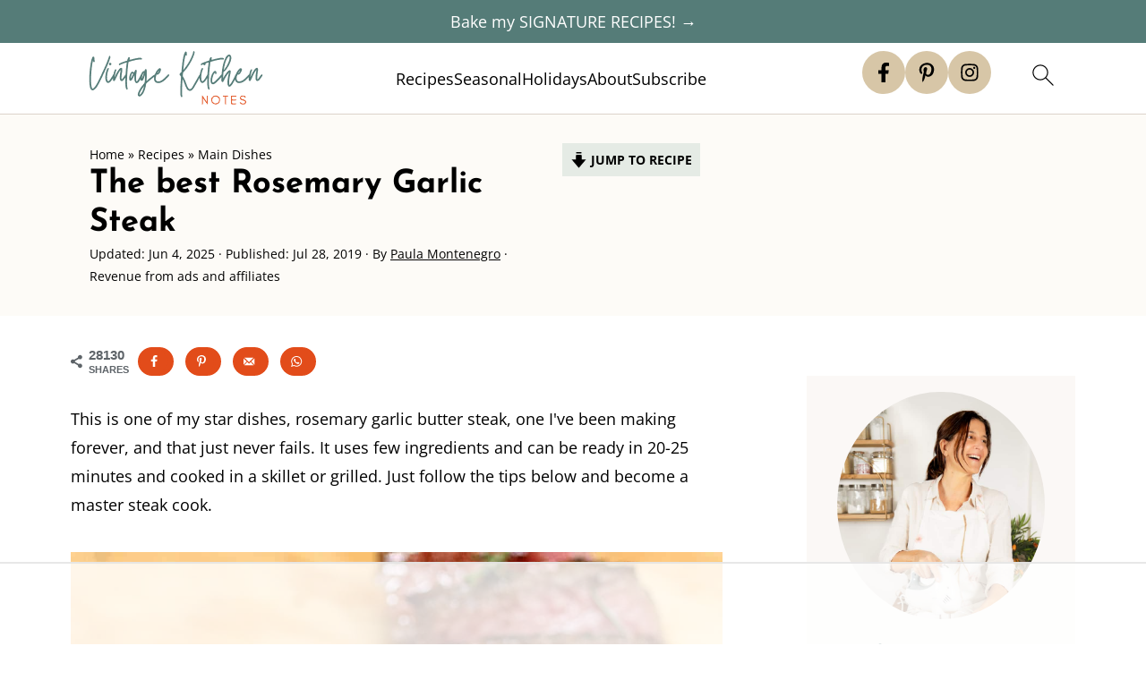

--- FILE ---
content_type: text/html; charset=utf-8
request_url: https://www.google.com/recaptcha/api2/aframe
body_size: 267
content:
<!DOCTYPE HTML><html><head><meta http-equiv="content-type" content="text/html; charset=UTF-8"></head><body><script nonce="XcA5J_B6CdlsJF_XAi8LvA">/** Anti-fraud and anti-abuse applications only. See google.com/recaptcha */ try{var clients={'sodar':'https://pagead2.googlesyndication.com/pagead/sodar?'};window.addEventListener("message",function(a){try{if(a.source===window.parent){var b=JSON.parse(a.data);var c=clients[b['id']];if(c){var d=document.createElement('img');d.src=c+b['params']+'&rc='+(localStorage.getItem("rc::a")?sessionStorage.getItem("rc::b"):"");window.document.body.appendChild(d);sessionStorage.setItem("rc::e",parseInt(sessionStorage.getItem("rc::e")||0)+1);localStorage.setItem("rc::h",'1769361046520');}}}catch(b){}});window.parent.postMessage("_grecaptcha_ready", "*");}catch(b){}</script></body></html>

--- FILE ---
content_type: text/css
request_url: https://ads.adthrive.com/sites/60008d2626228489fc4dfe81/ads.min.css
body_size: 432
content:
.adthrive-sidebar.adthrive-stuck {
  margin-top: 84px;
  z-index: 1 !important;
}
.adthrive-device-desktop .adthrive-recipe, 
.adthrive-device-tablet .adthrive-recipe {
  float: right;
  clear: right;
  margin-left: 10px;
}

.tasty-recipes-entry-header {
  z-index: 0 !important;
}

/* Prevent video player from expanding on desktop */
body.adthrive-device-desktop .adthrive-collapse-player,
body.adthrive-device-desktop #adthrive-contextual-container {
max-width: 600px;
height: auto!important;
}
body.adthrive-device-desktop div[id^="cls-video-container"] {
min-height: 370px!important; 
}
/* END prevent video player expanding */

/* Top Center White Background */
.adthrive-collapse-mobile-background {
background-color: #fff!important;
}
.adthrive-top-collapse-close > svg > * {
stroke: black;
font-family: sans-serif;
}
.adthrive-top-collapse-wrapper-video-title,
.adthrive-top-collapse-wrapper-bar a a.adthrive-learn-more-link {
color: black!important;
}

/* END top center white background */ 

/* for final sticky SB */
.adthrive-sidebar.adthrive-stuck {
margin-top: 135px;
}
/* for ESSAs */
.adthrive-sticky-sidebar > div {
top: 135px!important;
}

body.archive .adthrive-content {
  grid-column: 1 / -1;
}


--- FILE ---
content_type: text/plain
request_url: https://rtb.openx.net/openrtbb/prebidjs
body_size: -230
content:
{"id":"25f5c543-3072-467f-939b-ae9483f00f1f","nbr":0}

--- FILE ---
content_type: text/plain
request_url: https://rtb.openx.net/openrtbb/prebidjs
body_size: -87
content:
{"id":"a0d8f53f-afe6-46a2-91a6-2e7fadb4b750","nbr":0}

--- FILE ---
content_type: text/plain; charset=utf-8
request_url: https://ads.adthrive.com/http-api/cv2
body_size: 5969
content:
{"om":["03ory6zo","07qjzu81","0b298b78cxw","0iyi1awv","0sm4lr19","1","10011/efc99049dcc15a0f34e9975839274659","1011_302_56233468","1011_302_56233497","1011_302_56233500","1011_302_56233570","1011_302_56233573","1011_302_56273331","1028_8728253","10310289136970_462792722","10310289136970_462792978","10339421-5836009-0","10339426-5836008-0","10812516","10ua7afe","110_576777115309199355","110_594203329067174820","11142692","11509227","11769257","1185:1610326628","1185:1610326728","11896988","11964869","12010084","12010088","12168663","12169108","12174444","12176509","124682_687","124843_10","124844_23","124853_8","12_74_18107030","12t5cSwluDgVkNV8EZQ0","1453468","1606221","1610326625","1610326628","1610326728","1610338925","17_24683284","17_24766984","17x0742b","1829819l5qo","1891/84806","1dynz4oo","1ftzvfyu","201672019","202430_200_EAAYACogrPcXlVDpv4mCpFHbtASH4.EGy-m7zq791oD26KFcrCUyBCeqWqs_","2132:41934921","2132:42375991","2132:45327622","2132:45327625","2132:45970140","2132:45999649","2149:12147059","21_zgw37lur","2249:596999384","2249:650628575","2249:650662457","2249:674673691","2249:683817811","2249:700758149","2307:2gev4xcy","2307:3kp5kuh1","2307:44z2zjbq","2307:4etfwvf1","2307:4fk9nxse","2307:4r4pgt0w","2307:4yevyu88","2307:5i3ultpz","2307:5s8wi8hf","2307:5vb39qim","2307:66r1jy9h","2307:6mrds7pc","2307:74scwdnj","2307:7a0tg1yi","2307:7cmeqmw8","2307:7fmk89yf","2307:7vnmgcxm","2307:7xb3th35","2307:86p6in4a","2307:8linfb0q","2307:8orkh93v","2307:95cr15w0","2307:98xzy0ek","2307:9925w9vu","2307:9am683nn","2307:9krcxphu","2307:af9kspoi","2307:at2pj4cu","2307:bfwolqbx","2307:cv0h9mrv","2307:cyzccp1w","2307:djmuaamh","2307:duxvs448","2307:e1an7fls","2307:erdsqbfc","2307:ey8vsnzk","2307:f3tdw9f3","2307:fqeh4hao","2307:fso39hpp","2307:g749lgab","2307:gn3plkq1","2307:hbje7ofi","2307:hfqgqvcv","2307:hswgcqif","2307:i1gs57kc","2307:i90isgt0","2307:innyfbu3","2307:iy6hsneq","2307:k2xfz54q","2307:k9ove2bo","2307:l2zwpdg7","2307:l5o549mu","2307:lxlnailk","2307:mbgtm37z","2307:mne39gsk","2307:n3egwnq7","2307:o0qyxun9","2307:o4v8lu9d","2307:pi9dvb89","2307:plth4l1a","2307:q1kdv2e7","2307:q2chmg9g","2307:qc6w6bra","2307:r31xyfp0","2307:rrlikvt1","2307:s2ahu2ae","2307:t73gfjqn","2307:ta6sha5k","2307:tty470r7","2307:u30fsj32","2307:u4atmpu4","2307:uc3gjkej","2307:vmn1juoe","2307:xgjdt26g","2307:y96tvrmt","2307:z2zvrgyz","2307:zgw37lur","2307:zjn6yvkc","2307:zmciaqa3","2307:zvdz58bk","23295146","23595971","23595989","23786257","23b6b92f-a038-47ff-9326-4b8becb84e7f","24081062","2409_25495_176_CR52092923","24525570","24598434","24598437","24655291","24694792","24694793","24694794","24694815","24732876","247654825","25_8b5u826e","25_hueqprai","25_k6n08fc0","25_ti0s3bz3","25_utberk8n","25_yi6qlg3p","25_ztlksnbe","25_zwzjgvpw","262592","2662_200562_8166422","2662_200562_8172720","2662_200562_8172724","2662_200562_8172741","2676:85392610","2676:85702118","2676:86082789","2676:86434088","2676:86434505","2676:86434671","2676:86698169","2676:86739704","2715_9888_262594","28925636","28933536","2939970","2939971","29414696","29414711","29419982","2_206_554442","2gglwanz","2jjp1phz","2v4qwpp9","308_125203_18","32661359","3335_25247_700109391","33604871","33605023","33605181","33605403","33605516","33605623","33637455","33865078","3406a4d7-e552-4d21-9072-aa549bfa6ade","34182009","3490:CR52223725","3646_185414_T26335189","3658_104709_9am683nn","3658_104709_o0qyxun9","3658_104709_q2chmg9g","3658_15038_suixnuyn","3658_15078_fqeh4hao","3658_15078_l5o549mu","3658_15106_u4atmpu4","3658_151356_ta6sha5k","3658_155735_plth4l1a","3658_15886_5i3ultpz","3658_19243_hgrz3ggo","3658_19988_zgw37lur","3658_203382_f3tdw9f3","3658_203382_z2zvrgyz","3658_211122_dea7uaiq","3658_22079_iy6hsneq","3658_22079_mne39gsk","3658_22898_T25553689","3658_229286_bfwolqbx","3658_24589_9mspm15z","3658_249690_0z2q3gf2","3658_645259_T26437155","3658_94590_T26225265","377395140","37cerfai","381513943572","3822:24417995","3LMBEkP-wis","3d4r29fd","3i90e99q","3kp5kuh1","3llgx2fg","3swzj6q3","409_216366","409_216381","409_225982","409_225987","409_226316","409_226331","409_226342","409_226351","409_226356","409_227223","41114f62-9d07-45db-857c-52ade396dedd","4114:axon-129","42375991","42569692","43919974","43a7ptxe","44023623","44145115","44629254","44z2zjbq","45868998","458901553568","45927447","45v886tf","46039087","47192068","4771_67437_1610326628","47869802","481703827","485027845327","48629971","48700636","48739100","487951","4c79a50f-6d98-40c6-a259-90ba46b5f6ec","4cepw60l","4etfwvf1","4fk9nxse","4n9mre1i","4r4pgt0w","4yevyu88","4zai8e8t","50479792","51372355","51372397","51372410","51372434","514819301","521_425_203887","522567","522710","53020413","53v6aquw","54147686","54770923","54779856","54779873","549258659","55092222","5510:cymho2zs","5510:ksc9r3vq","5510:mznp7ktv","5510:quk7w53j","5510:ta6sha5k","5510:u4atmpu4","5510:ujl9wsn7","55344524","553781814","554443","554471","5563_66529_OADD2.7284328140867_1QMTXCF8RUAKUSV9ZP","5563_66529_OADD2.7353135342685_1L28KLX2T0O1CD1WS7","5563_66529_OADD2.7353140498605_1QN29R6NFKVYSO2CBH","5563_66529_OAIP.b68940c0fa12561ebd4bcaf0bb889ff9","55763524","557_409_216416","557_409_220139","557_409_220169","557_409_220173","557_409_220344","557_409_225988","557_409_228349","557_409_228354","557_409_228356","557_409_228363","558_93_hbje7ofi","558_93_iy6hsneq","558_93_u4atmpu4","55961747","56071098","56086356","56343256","564549740","5726507783","574253771","57961627","58117282","58310259131_553781220","59780474","59818357","59856354","5989_1799740_703651578","5989_1799740_704067611","5auirdnp","5iujftaz","5s2988wi8hf","5s8wi8hf","5vb39qim","600618969","60168597","60485583","61085224","61231626","618576351","618653722","618876699","618980679","61900466","619089559","61916211","61916229","61932920","61932925","61932933","61932957","6226505239","6226507991","6226508011","6226530649","6226543513","6226547143","62499746","6250_66552_1112487743","6250_66552_1112688573","6250_66552_917131834","627309156","627309159","628015148","628086965","628153053","628222860","628223277","628360579","628444256","628444262","628444433","628444439","628456310","628456313","628456379","628456382","628456403","628622163","628622166","628622169","628622172","628622178","628622241","628622244","628622250","628683371","628687043","628687157","628687460","628687463","628789927","628803013","628841673","629007394","629009180","629167998","629168001","629168010","629168565","629171196","629171202","629234167","62976224","63047261","630928655","63093165","63100589","636910768489","659216891404","659713728691","66298r1jy9h","663293761","680_99480_700109399","683738007","683738706","690_99485_1610326628","690_99485_1610326728","695879875","697189873","697190006","697190050","697876986","697876988","697876994","697876997","697876999","697893112","6ceaa899-bbaf-4a1d-bb61-ceb4938c67ab","6ejtrnf9","6nj9wt54","6pamm6b8","6rbncy53","6tj9m7jw","6z26stpw","6zt4aowl","700109383","700109389","702397981","702423494","703656485","705115233","705115332","705115523","705555329","707162816","70_85402277","70_85402401","70_85690699","70_86082782","719842422649","7255_121665_axon-129","7255_121665_axon-131","7255_121665_axon-134","7255_121665_axon-35","7354_217088_85690544","74243_74_18364017","74243_74_18364062","74243_74_18364087","74243_74_18364134","743205666921","744142407256","746011608948","74j1qch5","74wv3qdx","7732580","78827816","794di3me","7969_149355_45999649","7969_149355_45999650","79ju1d1h","7a0tg1yi","7b7fff21-f1ee-4b13-8dca-e574ca97dacc","7cmeqmw8","7f298mk89yf","7fc80d3a-681c-4df8-aaf5-a3d5ebf377ae","7fmk89yf","7qIE6HPltrY","7qevw67b","7vnmgcxm","7x298b3th35","7xb3th35","80070365","80070391","80070418","8152859","8152878","8152879","8166427","8168539","8172734","8193073","8193078","81x4dv6q","822e04b6-7e5e-4930-b70d-01fc104efddc","8341_230731_589451478355172056","83447795","8383fe77-9122-4f07-a7a4-9646a46c9d4a","857560f3-54cd-41e7-bd05-9d5f8da8754c","86434663","86509229","8666/87feac90a39a46fc478dd6042af9e7cc","86698169","86925905","86925937","86p6in4a","8754588","8831024240_564549740","89mkwypg","8b5u826e","8c95acbb-a387-4009-bcea-8685373ad1cf","8linfb0q","8o298rkh93v","8orkh93v","8w4klwi4","9425232","95cr15w0","97_8193073","97_8193078","9925w9vu","9cjkvhqm","9d5f8vic","9krcxphu","9nex8xyd","9rqgwgyb","9t6gmxuz","9uox3d6i","KAq4g1l50Ncp9HalYRFL","KQJH0NK54SvbCSMBO00d","a0oxacu8","a3ts2hcp","a44srrt7","a566o9hb","a60e3592-c3f8-4c4e-a868-48f1581f19ec","a7wye4jw","a8beztgq","af6076dc-25b0-4ed9-9113-2deee1e781c0","af9kspoi","auyahd87","axw5pt53","b504b18d-4114-401f-941e-2e21026f03af","bd5xg6f6","be351fd9-8bd6-4c76-b1d5-a88676eaa3a1","bf298wolqbx","bfwolqbx","bu0fzuks","c1hsjx06","c25t9p0u","c25uv8cd","c3dbu0noOWzdheeLZIHq","c3tpbb4r","c4a27f69-5fbf-400f-8dbf-2f708c2c2a1d","c7z0h277","cbg18jr6","cd40m5wq","cr-1oplzoysu9vd","cr-2azmi2ttu9vd","cr-2azmi2ttubwe","cr-2azmi2ttubxe","cr-39qkyn25u9vd","cr-7mlw3ytgu9vd","cr-96xuyi0tu9xg","cr-96xuyi0vu9xg","cr-96xuyi1ru8rm","cr-96xuyi1su9xg","cr-96xuyi1yu9xg","cr-96xuyi2qu9xg","cr-96xuyi2vu9xg","cr-96xuyi2wu8rm","cr-96xuyi3ru9xg","cr-96xuyi4pu8rm","cr-96xuyi4pu9xg","cr-96xuyi4vu9xg","cr-96xuyi4wu8rm","cr-96xuyi5xu9xg","cr-98q00h3pu8rm","cr-98q00h3su8rm","cr-98q00h3su9xg","cr-9cqtwg3qw8rhwz","cr-aav22g3uubwj","cr-aavwye0qubwj","cr-aawz3f0wubwj","cr-aawz3f2tubwj","cr-c5zb4r7iubwe","cr-g7ywwk2qvft","cr-g7ywwk5qvft","cr-m7zg3skhuatj","cr-p03jl497ubwe","cr-sk1vaer4u9vd","cr-tbdy0mlju9vd","cr-xxslt4pwuatj","cs92bsda","cv0h9mrv","cymho2zs","cyzccp1w","dif1fgsg","dlhr8b78","dlhzctga","dsugp5th","dwghal43","e1an7fls","e38qsvko","e4zt08h4","eal0nev6","eb9vjo1r","echvksei","eec883f4-bb31-4f43-90e5-cf20801580f1","ef99126a-c555-42e7-a051-1a3c362283a1","ey8vsnzk","f3h9fqou","f3tdw9f3","f46gq7cs","f5b53c06-ca8d-40d5-91a4-6b357a041b1a","f7ddtazr","f8a1de3b-859e-404f-8a93-9aacce26ab64","fj298p0ceax","fjp0ceax","fpbj0p83","fq298eh4hao","fqeh4hao","fso39hpp","fy5qcztw","g6418f73","g749lgab","gPHS1shxhzFrHcPOp8Ei","gbwct10b","gn3plkq1","h0cw921b","hbje7ofi","hf298favbt7","hf298qgqvcv","hffavbt7","hfqgqvcv","hgrz3ggo","hueqprai","hwr63jqc","hya8dpaz","i0tz6sd5","i8q65k6g","i90isgt0","ims4654l","iy2986hsneq","iy6hsneq","jr169syq","jsy1a3jk","k0csqwfi","k1cxkjjc","k2xfz54q","k83t7fjn","k9ove2bo","kk5768bd","knoebx5v","kv2blzf2","kwj8z3gi","kx5rgl0a","l2zwpdg7","l45j4icj","l4p5cwls","l5o549mu","lc408s2k","lizgrou8","ljai1zni","ll77hviy","lnmgz2zg","lqik9cb3","lxlnailk","m30fx1mp","m32980fx1mp","m3g2cewx","m4xt6ckm","mbgtm37z","mealz2pi","mmr74uc4","mne39gsk","mul4id76","muvxy961","n3egwnq7","n8w0plts","n9ths0wd","ncfr1yiw","ntjn5z55","o6vx6pv4","o79rfir1","of8dd9pr","ofoon6ir","ogw1ezqo","oj70mowv","onu0njpj","op9gtamy","ou8gxy4u","oz31jrd0","p0odjzyt","p0z6d8nt","p8xeycv0","pagvt0pd","pi6u4hm4","pi9dvb89","pkydekxi","pl298th4l1a","plth4l1a","poc1p809","prcz3msg","pz8lwofu","q1kdv2e7","qqvgscdx","qt09ii59","quk7w53j","r0u09phz","r31xyfp0","r3co354x","r4slj7p5","r8ojak5k","rnvjtx7r","rr8j1gh9","rrlikvt1","s2298ahu2ae","s2ahu2ae","s37ll62x","s4s41bit","t2dlmwva","t2uhnbes","t73gfjqn","t7d69r6a","ta6sha5k","ti0s3bz3","tt298y470r7","tttdlhfy","u1jb75sm","u30fsj32","u4atmpu4","u8px4ucu","uTNuvIi07a53YJ0gxAo5","uc3gjkej","uqph5v76","v705kko8","vdcb5d4i","ven7pu1c","vj7hzkpp","w04jlltv","w3ez2pdd","w3kkkcwo","wf9qekf0","wfxqcwx7","wih2rdv3","ws5qkh9j","ww9yxw2a","x420t9me","x716iscu","xdaezn6y","xg2ypd0p","xncaqh7c","xnx5isri","xxz8lwdr","y141rtv6","y51tr986","yass8yy7","yi6qlg3p","z2zvrgyz","z4ptnka9","zep75yl2","zfexqyi5","zgw37lur","zmciaqa3","zpm9ltrh","zsvdh1xi","zu18zf5y","zvdz58bk","zw6jpag6","zwzjgvpw","zxaju0ay","7979132","7979135"],"pmp":[],"adomains":["123notices.com","1md.org","about.bugmd.com","acelauncher.com","adameve.com","akusoli.com","allyspin.com","askanexpertonline.com","atomapplications.com","bassbet.com","betsson.gr","biz-zone.co","bizreach.jp","braverx.com","bubbleroom.se","bugmd.com","buydrcleanspray.com","byrna.com","capitaloneshopping.com","clarifion.com","combatironapparel.com","controlcase.com","convertwithwave.com","cotosen.com","countingmypennies.com","cratedb.com","croisieurope.be","cs.money","dallasnews.com","definition.org","derila-ergo.com","dhgate.com","dhs.gov","displate.com","easyprint.app","easyrecipefinder.co","fabpop.net","familynow.club","fla-keys.com","folkaly.com","g123.jp","gameswaka.com","getbugmd.com","getconsumerchoice.com","getcubbie.com","gowavebrowser.co","gowdr.com","gransino.com","grosvenorcasinos.com","guard.io","hero-wars.com","holts.com","instantbuzz.net","itsmanual.com","jackpotcitycasino.com","justanswer.com","justanswer.es","la-date.com","lightinthebox.com","liverrenew.com","local.com","lovehoney.com","lulutox.com","lymphsystemsupport.com","manualsdirectory.org","meccabingo.com","medimops.de","mensdrivingforce.com","millioner.com","miniretornaveis.com","mobiplus.me","myiq.com","national-lottery.co.uk","naturalhealthreports.net","nbliver360.com","nikke-global.com","nordicspirit.co.uk","nuubu.com","onlinemanualspdf.co","original-play.com","outliermodel.com","paperela.com","paradisestays.site","parasiterelief.com","peta.org","photoshelter.com","plannedparenthood.org","playvod-za.com","printeasilyapp.com","printwithwave.com","profitor.com","quicklearnx.com","quickrecipehub.com","rakuten-sec.co.jp","rangeusa.com","refinancegold.com","robocat.com","royalcaribbean.com","saba.com.mx","shift.com","simple.life","spinbara.com","systeme.io","taboola.com","tackenberg.de","temu.com","tenfactorialrocks.com","theoceanac.com","topaipick.com","totaladblock.com","usconcealedcarry.com","vagisil.com","vegashero.com","vegogarden.com","veryfast.io","viewmanuals.com","viewrecipe.net","votervoice.net","vuse.com","wavebrowser.co","wavebrowserpro.com","weareplannedparenthood.org","xiaflex.com","yourchamilia.com"]}

--- FILE ---
content_type: text/plain
request_url: https://rtb.openx.net/openrtbb/prebidjs
body_size: -230
content:
{"id":"cce242c8-2e9b-4803-9ea4-5350d6f8c7fc","nbr":0}

--- FILE ---
content_type: text/plain
request_url: https://rtb.openx.net/openrtbb/prebidjs
body_size: -230
content:
{"id":"67504a85-8920-4230-aec3-5818b5d4bf52","nbr":0}

--- FILE ---
content_type: text/plain
request_url: https://rtb.openx.net/openrtbb/prebidjs
body_size: -230
content:
{"id":"44d9b97b-b6d0-45f8-acf8-9886abd794bf","nbr":0}

--- FILE ---
content_type: text/plain
request_url: https://rtb.openx.net/openrtbb/prebidjs
body_size: -230
content:
{"id":"903bde4e-647b-483d-8d5d-2c085722b82f","nbr":0}

--- FILE ---
content_type: text/plain
request_url: https://rtb.openx.net/openrtbb/prebidjs
body_size: -230
content:
{"id":"855bf1f7-4075-4f1e-956e-e0682dddaf08","nbr":0}

--- FILE ---
content_type: text/plain
request_url: https://rtb.openx.net/openrtbb/prebidjs
body_size: -230
content:
{"id":"23946ed3-6448-4d15-98b8-c451e870ac1b","nbr":0}

--- FILE ---
content_type: text/plain; charset=UTF-8
request_url: https://at.teads.tv/fpc?analytics_tag_id=PUB_17002&tfpvi=&gdpr_consent=&gdpr_status=22&gdpr_reason=220&ccpa_consent=&sv=prebid-v1
body_size: 56
content:
NTQ5M2VjYTQtOWIzNi00NjU3LTlmNmUtNzg1ZDdhMmM4ZTM0IzctNA==

--- FILE ---
content_type: text/plain
request_url: https://rtb.openx.net/openrtbb/prebidjs
body_size: -230
content:
{"id":"1637756e-6131-493b-90bb-929a529c42cb","nbr":0}

--- FILE ---
content_type: text/plain
request_url: https://rtb.openx.net/openrtbb/prebidjs
body_size: -230
content:
{"id":"978ff75e-5a97-4d43-9664-ae595eca2b50","nbr":0}

--- FILE ---
content_type: text/plain
request_url: https://rtb.openx.net/openrtbb/prebidjs
body_size: -230
content:
{"id":"41845bbe-601c-42a1-8695-6fa690d3656d","nbr":0}